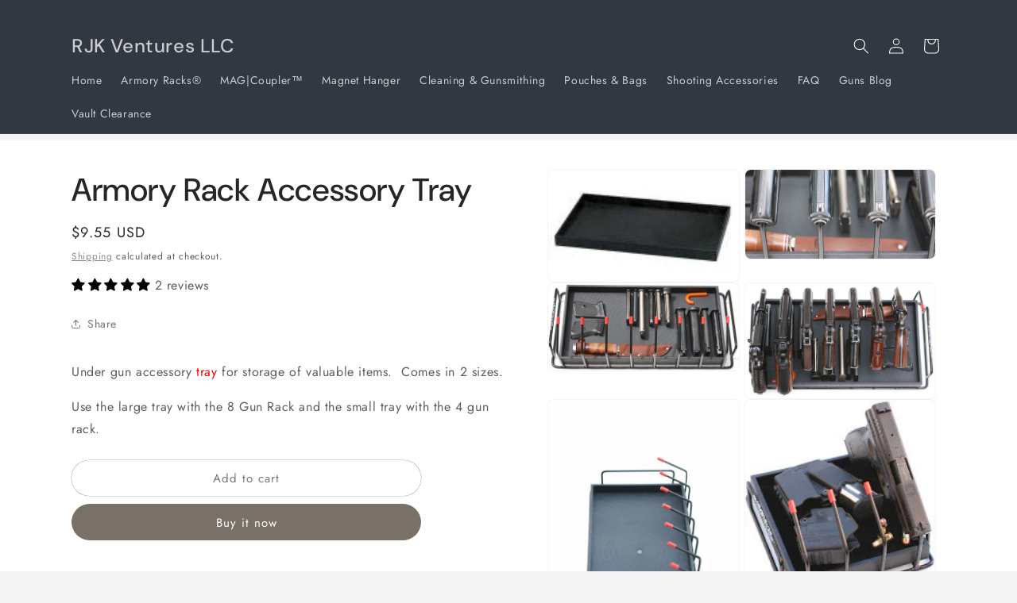

--- FILE ---
content_type: application/x-javascript
request_url: https://proxycheck.zend-apps.com/3.144.70.27.js
body_size: -66
content:
{"status":"ok","3.144.70.27":{"proxy":"yes","type":"VPN","provider":"Amazon.com, Inc.","organisation":"Amazon Technologies Inc"}}